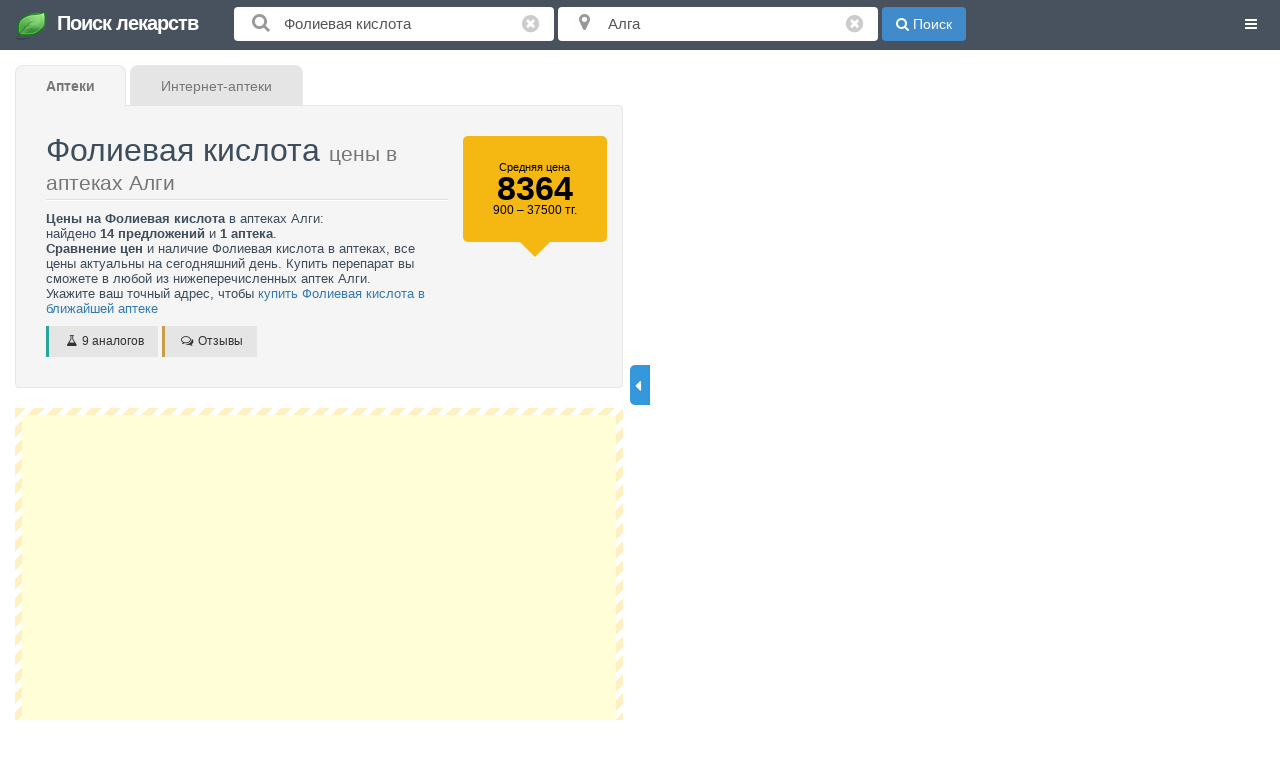

--- FILE ---
content_type: text/html; charset=UTF-8
request_url: https://www.poisklekarstv.kz/folievaya-kislota/alga
body_size: 8198
content:
<!DOCTYPE html><html lang="ru"> <head> <meta charset="utf-8"> <meta name="viewport" content="width=device-width, initial-scale=1"> <title>Фолиевая кислота цена в аптеках Алги - Поиск лекарств</title> <meta name="description" content="Цены на Фолиевая кислота, наличие в аптеках Алги. Фолиевая кислота купить в ближайшей аптеке, сравнить цены. Сайт поиска лекарственных препаратов, поиск ближайшей аптеки, аптеки поблизости, поиск лекарств" /> <meta name="keywords" content="Фолиевая кислота цена Алга, Фолиевая кислота таблетки, Фолиевая кислота витамин, цены в аптеках, сайт цен аптек, аптеки, цены, наличие, купить в аптеке" /> <link rel="canonical" href="https://www.poisklekarstv.kz/folievaya-kislota/alga"/> <link rel="shortcut icon" href="https://www.poisklekarstv.kz/favicon1.ico" type="image/x-icon" />  <link href="https://www.poisklekarstv.kz/css/font-awesome-4.7.0/css/font-awesome.min.css" rel="stylesheet"> <link rel="stylesheet" href="https://maxcdn.bootstrapcdn.com/bootstrap/3.3.4/css/bootstrap.min.css"> <link rel="stylesheet" type="text/css" href="https://www.poisklekarstv.kz/js/bootstrap-toastr/toastr.min.css"/> <link rel="stylesheet" type="text/css" href="/js/fancybox/jquery.fancybox.css"/> <link href="https://www.poisklekarstv.kz/css/common.css?v=1.70" rel="stylesheet"> <link href="https://www.poisklekarstv.kz/css/responsive.css?v=1.70" rel="stylesheet"> <link href="https://www.poisklekarstv.kz/css/checkbox.css" rel="stylesheet"> <meta property="og:title" content="Фолиевая кислота цена в аптеках Алги" /> <meta property="og:url" content="https://www.poisklekarstv.kz/folievaya-kislota/alga" /> <meta property="og:site_name" content="Поиск лекарств в аптеках Украины" /> <meta property="fb:admins" content="156863314669308" /> <script src="https://maps.googleapis.com/maps/api/js?v=3.exp&libraries=places&key=AIzaSyAOA8Wm3fUAIfGBufwKoDCinU9VBN_N0Mc&language=ru"></script> <link rel="alternate" href="https://www.poisklekarstv.com/folievaya-kislota/alga" hreflang="ru-RU" />   <script async src="//pagead2.googlesyndication.com/pagead/js/adsbygoogle.js"></script><script> (adsbygoogle = window.adsbygoogle || []).push({ google_ad_client: "ca-pub-7916766988215848", enable_page_level_ads: true });</script> </head> <body> <script async src="https://www.googletagmanager.com/gtag/js?id=UA-55713610-13"></script><script> window.dataLayer = window.dataLayer || []; function gtag(){dataLayer.push(arguments);} gtag('js', new Date()); gtag('config', 'UA-55713610-13');</script> <script type="text/javascript" > (function (d, w, c) { (w[c] = w[c] || []).push(function() { try { w.yaCounter49416151 = new Ya.Metrika2({ id:49416151, clickmap:true, trackLinks:true, accurateTrackBounce:true }); } catch(e) { } }); var n = d.getElementsByTagName("script")[0], s = d.createElement("script"), f = function () { n.parentNode.insertBefore(s, n); }; s.type = "text/javascript"; s.async = true; s.src = "https://mc.yandex.ru/metrika/tag.js"; if (w.opera == "[object Opera]") { d.addEventListener("DOMContentLoaded", f, false); } else { f(); } })(document, window, "yandex_metrika_callbacks2");</script><noscript><div><img src="https://mc.yandex.ru/watch/49416151" style="position:absolute; left:-9999px;" alt="" /></div></noscript><div id="searchbar"> <div id="menu"><div class="dropdown"> <button class="btn btn-default dropdown-toggle" type="button" data-toggle="dropdown"> <i class="fa fa-bars"></i> </button>  <ul class="dropdown-menu"> <li><a href="javascript:;" onclick="Cart.open()" class="cart_status"><i class="fa fa-cart-arrow-down"></i> Корзина <span class="empty_cart">пуста</span> </a></li> <li><a href="https://www.poisklekarstv.kz/orders"><i class="fa fa-medkit"></i> Мои заказы</a></li> <li><a href="https://www.poisklekarstv.kz/add_pharmacy" data-target="#add_pharmacy" data-toggle="modal"><i class="fa fa-plus"></i> Добавить аптеку</a></li> <li class="divider"></li> <li class="dropdown-header">Полезная информация</li> <li><a href="https://www.poisklekarstv.kz/sale"><i class="fa fa-star"></i> Скидки и акции</a></li> <li><a href="https://www.poisklekarstv.kz/article"><i class="fa fa-file-text-o"></i> Статьи</a></li> <li><a href="https://www.poisklekarstv.kz/news"><i class="fa fa-newspaper-o"></i> Новости</a></li> <li class="divider"></li> <li><a href="https://www.poisklekarstv.kz/feedback" data-target="#feedback" data-toggle="modal"><i class="fa fa-comments-o"></i> Обратная связь</a></li> <li class="divider"></li> <li class="dropdown-header">Авторизация</li> <li><a href="javascript://" class="facebook"><i class="fa fa-facebook"></i> Вход через Facebook</a></li>  </ul></div></div> <form id="search_form" action="/search" onsubmit="return Common.search(this,0)"> <input type="hidden" id="q_lat" name="lat" value="49.90004200" /> <input type="hidden" id="q_lng" name="lng" value="57.32545800" /> <div class="row-fluid"> <div class="col col1"> <a href="https://www.poisklekarstv.kz" class="logo"><img src="https://www.poisklekarstv.kz/images/leaf.png" alt="Поиск лекарств" /> Поиск лекарств</a> </div> <div class="col col2"> <span class="input-text"> <i class="fa fa-search"></i> <input class="form-control" id="q" name="q" value="Фолиевая кислота" type="text" placeholder="Название лекарства" /> </span> <i class="fa fa-times-circle clear i1"></i> </div> <div class="col col3"> <span class="input-text"> <i class="fa fa-map-marker"></i> <input class="form-control" name="location" id="geolocation" type="text" placeholder="Город или адрес" value="Алга" /> </span> <i class="fa fa-times-circle clear i2"></i> </div> <div class="col col4"> <button type="submit" class="btn btn-primary"><i class="fa fa-search"></i> Поиск</button>  </div> </div> </form></div><script type="application/ld+json">{ "@context": "http://schema.org/", "@type": "Product", "name": "Фолиевая кислота", "description": "", "offers": { "@type": "AggregateOffer", "offerCount": "14", "highPrice": "37500", "lowPrice": "900", "priceCurrency": "KZT" }
}</script><div class="row result"> <div class="col-md-6 items"> <div id="search_container"> <span itemscope itemtype="http://schema.org/Product"><div id="search_header" class="well relative"> <div class="tabs"> <nobr> <a href="https://www.poisklekarstv.kz/folievaya-kislota/alga" class="tab active"><strong>Аптеки</strong> </a> <a href="https://www.poisklekarstv.kz/folievaya-kislota/alga/internet-apteki" class="tab">Интернет-аптеки</a> </nobr> </div> <meta itemprop="name" content="Фолиевая кислота"> <div class="row"> <div class="col-xs-12 col-sm-9 col-md-9"> <h1>Фолиевая кислота <small> цены в аптеках Алги </small> </h1> <div class="line"></div> <strong>Цены на Фолиевая кислота</strong> в аптеках Алги: <br/>найдено <b>14 предложений</b> и <b>1 аптека</b>.<br/> <strong>Сравнение цен</strong> и наличие Фолиевая кислота в аптеках, все цены актуальны на сегодняшний день. Купить перепарат вы сможете в любой из нижеперечисленных аптек Алги.<br/> Укажите ваш точный адрес, чтобы <a href="javascript://" onclick="Common.my_location()">купить Фолиевая кислота в ближайшей аптеке</a> <div class="menu"> <a href="https://www.poisklekarstv.kz/folievaya-kislota/analogi" class="btn default green-stripe mlink"><i class="fa fa-flask"></i> 9 аналогов</a> <a href="https://www.poisklekarstv.kz/folievaya-kislota/reviews" data-id="6155" onclick="return Common.reviews(this)" class="btn default orange-stripe mlink"><i class="fa fa-comments-o"></i> Отзывы</a> </div> </div> <div class="col-xs-12 col-sm-3 col-md-3 offer"> <span itemprop="offers" itemscope itemtype="http://schema.org/AggregateOffer"> <meta itemprop="offerCount" content="14"> <meta itemprop="highPrice" content="37500"> <meta itemprop="lowPrice" content="900"> <meta itemprop="priceCurrency" content="KZT"> </span> <div class="offer_wrapper"> Средняя цена <div class="price-average-ru">8364</div> <div class="price-range">900 &ndash; 37500 тг.</div> </div> <div class="offer-arrow-down"></div> </div> </div> </div><div class="banner-bg"> <div class="well banner" > <script async src="//pagead2.googlesyndication.com/pagead/js/adsbygoogle.js"></script><ins class="adsbygoogle" style="display:block" data-ad-client="ca-pub-7916766988215848" data-ad-slot="1294195177" data-ad-format="auto"></ins><script>(adsbygoogle = window.adsbygoogle || []).push({});</script> </div></div><ul class="list-unstyled" id="apteki"> <li class="apteka" id="id_602" onclick="Common.open_infowindow(602);"> <div id="pharmacy_602"> <a href="https://www.poisklekarstv.kz/pharmacies/internet-apteka-dostavim/astana/602" class="apteka_reviews" title="Перейти к отзывам" target="_blank"> <img src="https://www.poisklekarstv.kz/images/partners/internet-apteka-dostavim.jpeg" width="67" class="pharm_logo" alt="Интернет-аптека Доставим"> <span class="star star-s"><span style="width:0px"></span></span> </a> <h2> <i class="fa fa-circle status green" data-toggle="tooltip" title="Аптека сейчас открыта"></i> <a href="https://dostavim.xyz?utm_source=poisklekarstv.com&utm_medium=aggregator" onclick="Common.collect(this,602)" data="" target="_blank" rel="nofollow"> Интернет-аптека Доставим </a> </h2> <div class="pharmacy-info"> <div class="addr-line"> <span class="ads">топ</span> <b><i class="fa fa-map-marker"></i> Доставка по всему Казахстану</b> <span class="nearest"> <a href="https://t.me/dostavim_kz" target="_blank" class="badge badge-primary call telegram"> <span> <svg width="32px" height="32px" viewBox="0 0 16 16" version="1.1" xmlns="http://www.w3.org/2000/svg" xmlns:xlink="http://www.w3.org/1999/xlink"> <g id="Artboard" stroke="none" stroke-width="1" fill="none" fill-rule="evenodd"> <circle id="Oval" fill="url(#linearGradient-1)" cx="8" cy="8" r="8"></circle> <path d="M3.17026167,7.83635602 C5.78750201,6.74265999 7.53273882,6.02162863 8.40597211,5.67326193 C10.8992306,4.67860423 11.2454541,4.53439191 11.5831299,4.52864956 C11.6573986,4.52743168 11.8385417,4.55776042 11.9798438,4.67645833 C12.1211458,4.79515625 12.1635786,4.87206678 12.1755371,4.93908691 C12.1874957,5.00610705 12.1862759,5.21456762 12.1744385,5.3338623 C12.0393279,6.69547283 11.5259342,9.83829771 11.2285121,11.3633248 C11.1026617,12.008621 10.8548582,12.2249854 10.6149558,12.2461596 C10.0935924,12.2921758 9.69769267,11.9156852 9.19272668,11.5981993 C8.40255458,11.1013965 8.13911734,10.9180161 7.3721185,10.4332283 C6.48571864,9.87297217 6.85080034,9.6784879 7.35595703,9.17524981 C7.48815894,9.04355001 9.67825076,7.04590073 9.71077046,6.86250183 C9.7391276,6.70257812 9.7494847,6.68189389 9.67664063,6.60973958 C9.60379655,6.53758527 9.51674192,6.54658941 9.46083149,6.55876051 C9.38158015,6.57601267 8.17521836,7.33962686 5.84174612,8.84960308 C5.48344358,9.08558775 5.15890428,9.20056741 4.86812819,9.19454205 C4.54757089,9.18789957 3.93094724,9.02070014 3.47255094,8.87778221 C2.91030922,8.70248755 2.46345069,8.609808 2.50236203,8.31210343 C2.52262946,8.15704047 2.74526267,7.998458 3.17026167,7.83635602 Z" id="Path-3" fill="#FFFFFF"></path> </g> </svg> Telegram </span> </a> </span> </div> <div class="addr-line phone-line"> <div> <b><i class="fa fa-telegram"></i> Telegram:</b> <a href="https://t.me/dostavim_kz" data="+380938414550" target="_blank" onclick="Common.collect(this,602)">@dostavim_kz</a> </div> </div> <div class="opening_times addr-line"><b><i class="fa fa-clock-o"></i> Время работы:</b> Пн-Вс: 09:00-18:00</div> <div class="addr-line" style="color:green"><b><i class="fa fa-truck"></i> Доставка:</b> Международные компании</div> <div class="addr-line" style="color:crimson"><i class="fa fa-warning"></i> <b>Доставка на протяжении 2 недель из Украины</b></div> </div> </div> <ul class="apteka-price"> <li itemprop="offers" itemscope itemtype="http://schema.org/Offer" itemref="pharmacy_602"> <span itemprop="seller" itemscope itemtype="http://schema.org/Pharmacy"> <meta itemprop="name" content="Интернет-аптека Доставим"/> <meta itemprop="image" content="https://www.poisklekarstv.kz/images/partners/internet-apteka-dostavim.jpeg"/> <meta itemprop="openingHours" content="Mo-Su 09:00-18:00"/> <meta itemprop="priceRange" content="$$"/> <span itemprop="geo" itemscope itemtype="http://schema.org/GeoCoordinates"> <meta itemprop="latitude" content="51.12844811"/> <meta itemprop="longitude" content="71.43045708"/> </span> <span itemprop="address" itemscope itemtype="http://schema.org/PostalAddress"> <meta itemprop="addressLocality" content="Нур-Султан (Астана)"/> <meta itemprop="streetAddress" content="Доставка по всему Казахстану из Украины"/> </span> <meta itemprop="telephone" content="+380938414550"/> </span> <meta itemprop="priceCurrency" content="UAH"/> <link itemprop="availability" href="http://schema.org/InStock"> <strong> <a href="https://aptekad.com/catalog/osnovnoe/folievaja-kislota-tabl--1-bf49?utm_source=www.poisklekarstv.kz&utm_medium=aggregator" target="_blank" rel="nofollow" onclick="Common.conversion(111989,602)"> <span itemprop="name">ФОЛИЕВАЯ КИСЛОТА табл. 1 мг контейнер №50 <span class="producer" title="Производитель" data-toggle="tooltip"> (Технолог (Украина, Умань))</span></span> </a> </strong> <span class="price" itemprop="price" content="900"><span class="cost"><span>900</span>.<sup>00</sup></span> тг.</span></li> <li itemprop="offers" itemscope itemtype="http://schema.org/Offer" itemref="pharmacy_602"> <span itemprop="seller" itemscope itemtype="http://schema.org/Pharmacy"> <meta itemprop="name" content="Интернет-аптека Доставим"/> <meta itemprop="image" content="https://www.poisklekarstv.kz/images/partners/internet-apteka-dostavim.jpeg"/> <meta itemprop="openingHours" content="Mo-Su 09:00-18:00"/> <meta itemprop="priceRange" content="$$"/> <span itemprop="geo" itemscope itemtype="http://schema.org/GeoCoordinates"> <meta itemprop="latitude" content="51.12844811"/> <meta itemprop="longitude" content="71.43045708"/> </span> <span itemprop="address" itemscope itemtype="http://schema.org/PostalAddress"> <meta itemprop="addressLocality" content="Нур-Султан (Астана)"/> <meta itemprop="streetAddress" content="Доставка по всему Казахстану из Украины"/> </span> <meta itemprop="telephone" content="+380938414550"/> </span> <meta itemprop="priceCurrency" content="UAH"/> <link itemprop="availability" href="http://schema.org/InStock"> <strong> <a href="https://aptekad.com/catalog/osnovnoe/folievaja-kislota-tabl--1-a1dc?utm_source=www.poisklekarstv.kz&utm_medium=aggregator" target="_blank" rel="nofollow" onclick="Common.conversion(111987,602)"> <span itemprop="name">ФОЛИЕВАЯ КИСЛОТА табл. 1 мг блистер №30 <span class="producer" title="Производитель" data-toggle="tooltip"> (Киевский витаминный завод (Украина, Киев))</span></span> </a> </strong> <span class="price" itemprop="price" content="1100"><span class="cost"><span>1,100</span>.<sup>00</sup></span> тг.</span></li> <li itemprop="offers" itemscope itemtype="http://schema.org/Offer" itemref="pharmacy_602"> <span itemprop="seller" itemscope itemtype="http://schema.org/Pharmacy"> <meta itemprop="name" content="Интернет-аптека Доставим"/> <meta itemprop="image" content="https://www.poisklekarstv.kz/images/partners/internet-apteka-dostavim.jpeg"/> <meta itemprop="openingHours" content="Mo-Su 09:00-18:00"/> <meta itemprop="priceRange" content="$$"/> <span itemprop="geo" itemscope itemtype="http://schema.org/GeoCoordinates"> <meta itemprop="latitude" content="51.12844811"/> <meta itemprop="longitude" content="71.43045708"/> </span> <span itemprop="address" itemscope itemtype="http://schema.org/PostalAddress"> <meta itemprop="addressLocality" content="Нур-Султан (Астана)"/> <meta itemprop="streetAddress" content="Доставка по всему Казахстану из Украины"/> </span> <meta itemprop="telephone" content="+380938414550"/> </span> <meta itemprop="priceCurrency" content="UAH"/> <link itemprop="availability" href="http://schema.org/InStock"> <strong> <a href="https://aptekad.com/catalog/osnovnoe/folievaja-kislota-tabl--1?utm_source=www.poisklekarstv.kz&utm_medium=aggregator" target="_blank" rel="nofollow" onclick="Common.conversion(111988,602)"> <span itemprop="name">ФОЛИЕВАЯ КИСЛОТА табл. 1 мг блистер №50 <span class="producer" title="Производитель" data-toggle="tooltip"> (Витамины (Украина, Умань))</span></span> </a> </strong> <span class="price" itemprop="price" content="1300"><span class="cost"><span>1,300</span>.<sup>00</sup></span> тг.</span></li> <li itemprop="offers" itemscope itemtype="http://schema.org/Offer" itemref="pharmacy_602"> <span itemprop="seller" itemscope itemtype="http://schema.org/Pharmacy"> <meta itemprop="name" content="Интернет-аптека Доставим"/> <meta itemprop="image" content="https://www.poisklekarstv.kz/images/partners/internet-apteka-dostavim.jpeg"/> <meta itemprop="openingHours" content="Mo-Su 09:00-18:00"/> <meta itemprop="priceRange" content="$$"/> <span itemprop="geo" itemscope itemtype="http://schema.org/GeoCoordinates"> <meta itemprop="latitude" content="51.12844811"/> <meta itemprop="longitude" content="71.43045708"/> </span> <span itemprop="address" itemscope itemtype="http://schema.org/PostalAddress"> <meta itemprop="addressLocality" content="Нур-Султан (Астана)"/> <meta itemprop="streetAddress" content="Доставка по всему Казахстану из Украины"/> </span> <meta itemprop="telephone" content="+380938414550"/> </span> <meta itemprop="priceCurrency" content="UAH"/> <link itemprop="availability" href="http://schema.org/InStock"> <strong> <a href="https://aptekad.com/catalog/osnovnoe/folievaja-kislota-tabl--0-25?utm_source=www.poisklekarstv.kz&utm_medium=aggregator" target="_blank" rel="nofollow" onclick="Common.conversion(111985,602)"> <span itemprop="name">ФОЛИЕВАЯ КИСЛОТА табл. 0,25 г №30 <span class="producer" title="Производитель" data-toggle="tooltip"> (Фармаком (Украина, Харьков))</span></span> </a> </strong> <span class="price" itemprop="price" content="1400"><span class="cost"><span>1,400</span>.<sup>00</sup></span> тг.</span></li> <li itemprop="offers" itemscope itemtype="http://schema.org/Offer" itemref="pharmacy_602"> <span itemprop="seller" itemscope itemtype="http://schema.org/Pharmacy"> <meta itemprop="name" content="Интернет-аптека Доставим"/> <meta itemprop="image" content="https://www.poisklekarstv.kz/images/partners/internet-apteka-dostavim.jpeg"/> <meta itemprop="openingHours" content="Mo-Su 09:00-18:00"/> <meta itemprop="priceRange" content="$$"/> <span itemprop="geo" itemscope itemtype="http://schema.org/GeoCoordinates"> <meta itemprop="latitude" content="51.12844811"/> <meta itemprop="longitude" content="71.43045708"/> </span> <span itemprop="address" itemscope itemtype="http://schema.org/PostalAddress"> <meta itemprop="addressLocality" content="Нур-Султан (Астана)"/> <meta itemprop="streetAddress" content="Доставка по всему Казахстану из Украины"/> </span> <meta itemprop="telephone" content="+380938414550"/> </span> <meta itemprop="priceCurrency" content="UAH"/> <link itemprop="availability" href="http://schema.org/InStock"> <strong> <a href="https://aptekad.com/catalog/osnovnoe/fol-va-kislota-5mg-tabl?utm_source=www.poisklekarstv.kz&utm_medium=aggregator" target="_blank" rel="nofollow" onclick="Common.conversion(125120,602)"> <span itemprop="name">ФОЛИЕВАЯ КИСЛОТА 5мг табл. №50 <span class="producer" title="Производитель" data-toggle="tooltip"> (Агрика-Пром (Украина, Харьков))</span></span> </a> </strong> <span class="price" itemprop="price" content="1500"><span class="cost"><span>1,500</span>.<sup>00</sup></span> тг.</span></li> <li itemprop="offers" itemscope itemtype="http://schema.org/Offer" itemref="pharmacy_602"> <span itemprop="seller" itemscope itemtype="http://schema.org/Pharmacy"> <meta itemprop="name" content="Интернет-аптека Доставим"/> <meta itemprop="image" content="https://www.poisklekarstv.kz/images/partners/internet-apteka-dostavim.jpeg"/> <meta itemprop="openingHours" content="Mo-Su 09:00-18:00"/> <meta itemprop="priceRange" content="$$"/> <span itemprop="geo" itemscope itemtype="http://schema.org/GeoCoordinates"> <meta itemprop="latitude" content="51.12844811"/> <meta itemprop="longitude" content="71.43045708"/> </span> <span itemprop="address" itemscope itemtype="http://schema.org/PostalAddress"> <meta itemprop="addressLocality" content="Нур-Султан (Астана)"/> <meta itemprop="streetAddress" content="Доставка по всему Казахстану из Украины"/> </span> <meta itemprop="telephone" content="+380938414550"/> </span> <meta itemprop="priceCurrency" content="UAH"/> <link itemprop="availability" href="http://schema.org/InStock"> <strong> <a href="https://aptekad.com/catalog/osnovnoe/folievaja-kislota-forte-tabl-92b2?utm_source=www.poisklekarstv.kz&utm_medium=aggregator" target="_blank" rel="nofollow" onclick="Common.conversion(111993,602)"> <span itemprop="name">ФОЛИЕВАЯ КИСЛОТА ФОРТЕ табл. 0,25 г №60 <span class="producer" title="Производитель" data-toggle="tooltip"> (Фармаком (Украина, Харьков))</span></span> </a> </strong> <span class="price" itemprop="price" content="2000"><span class="cost"><span>2,000</span>.<sup>00</sup></span> тг.</span></li> <li itemprop="offers" itemscope itemtype="http://schema.org/Offer" itemref="pharmacy_602"> <span itemprop="seller" itemscope itemtype="http://schema.org/Pharmacy"> <meta itemprop="name" content="Интернет-аптека Доставим"/> <meta itemprop="image" content="https://www.poisklekarstv.kz/images/partners/internet-apteka-dostavim.jpeg"/> <meta itemprop="openingHours" content="Mo-Su 09:00-18:00"/> <meta itemprop="priceRange" content="$$"/> <span itemprop="geo" itemscope itemtype="http://schema.org/GeoCoordinates"> <meta itemprop="latitude" content="51.12844811"/> <meta itemprop="longitude" content="71.43045708"/> </span> <span itemprop="address" itemscope itemtype="http://schema.org/PostalAddress"> <meta itemprop="addressLocality" content="Нур-Султан (Астана)"/> <meta itemprop="streetAddress" content="Доставка по всему Казахстану из Украины"/> </span> <meta itemprop="telephone" content="+380938414550"/> </span> <meta itemprop="priceCurrency" content="UAH"/> <link itemprop="availability" href="http://schema.org/InStock"> <strong> <a href="https://aptekad.com/catalog/osnovnoe/folievaja-kislota-tabl--0-25-61cd?utm_source=www.poisklekarstv.kz&utm_medium=aggregator" target="_blank" rel="nofollow" onclick="Common.conversion(111986,602)"> <span itemprop="name">ФОЛИЕВАЯ КИСЛОТА табл. 0,25 г №60 <span class="producer" title="Производитель" data-toggle="tooltip"> (Фармаком ПТФ (Украина, Харьков))</span></span> </a> </strong> <span class="price" itemprop="price" content="2200"><span class="cost"><span>2,200</span>.<sup>00</sup></span> тг.</span></li> <li itemprop="offers" itemscope itemtype="http://schema.org/Offer" itemref="pharmacy_602"> <span itemprop="seller" itemscope itemtype="http://schema.org/Pharmacy"> <meta itemprop="name" content="Интернет-аптека Доставим"/> <meta itemprop="image" content="https://www.poisklekarstv.kz/images/partners/internet-apteka-dostavim.jpeg"/> <meta itemprop="openingHours" content="Mo-Su 09:00-18:00"/> <meta itemprop="priceRange" content="$$"/> <span itemprop="geo" itemscope itemtype="http://schema.org/GeoCoordinates"> <meta itemprop="latitude" content="51.12844811"/> <meta itemprop="longitude" content="71.43045708"/> </span> <span itemprop="address" itemscope itemtype="http://schema.org/PostalAddress"> <meta itemprop="addressLocality" content="Нур-Султан (Астана)"/> <meta itemprop="streetAddress" content="Доставка по всему Казахстану из Украины"/> </span> <meta itemprop="telephone" content="+380938414550"/> </span> <meta itemprop="priceCurrency" content="UAH"/> <link itemprop="availability" href="http://schema.org/InStock"> <strong> <a href="https://aptekad.com/catalog/osnovnoe/folievaja-kislota-tabl--5-ceab?utm_source=www.poisklekarstv.kz&utm_medium=aggregator" target="_blank" rel="nofollow" onclick="Common.conversion(111991,602)"> <span itemprop="name">ФОЛИЕВАЯ КИСЛОТА табл. 5 мг контейнер №50 <span class="producer" title="Производитель" data-toggle="tooltip"> (Технолог (Украина, Умань))</span></span> </a> </strong> <span class="price" itemprop="price" content="3000"><span class="cost"><span>3,000</span>.<sup>00</sup></span> тг.</span></li> <li itemprop="offers" itemscope itemtype="http://schema.org/Offer" itemref="pharmacy_602"> <span itemprop="seller" itemscope itemtype="http://schema.org/Pharmacy"> <meta itemprop="name" content="Интернет-аптека Доставим"/> <meta itemprop="image" content="https://www.poisklekarstv.kz/images/partners/internet-apteka-dostavim.jpeg"/> <meta itemprop="openingHours" content="Mo-Su 09:00-18:00"/> <meta itemprop="priceRange" content="$$"/> <span itemprop="geo" itemscope itemtype="http://schema.org/GeoCoordinates"> <meta itemprop="latitude" content="51.12844811"/> <meta itemprop="longitude" content="71.43045708"/> </span> <span itemprop="address" itemscope itemtype="http://schema.org/PostalAddress"> <meta itemprop="addressLocality" content="Нур-Султан (Астана)"/> <meta itemprop="streetAddress" content="Доставка по всему Казахстану из Украины"/> </span> <meta itemprop="telephone" content="+380938414550"/> </span> <meta itemprop="priceCurrency" content="UAH"/> <link itemprop="availability" href="http://schema.org/InStock"> <strong> <a href="https://aptekad.com/catalog/apteka/folievaja-kislota-s-vitaminami?utm_source=www.poisklekarstv.kz&utm_medium=aggregator" target="_blank" rel="nofollow" onclick="Common.conversion(129450,602)"> <span itemprop="name">ФОЛИЕВАЯ КИСЛОТА С ВИТАМИНАМИ В12 И В6 N40 таб <span class="producer" title="Производитель" data-toggle="tooltip"> (Эвалар ЗАО)</span></span> </a> </strong> <span class="price" itemprop="price" content="3900"><span class="cost"><span>3,900</span>.<sup>00</sup></span> тг.</span></li> <li itemprop="offers" itemscope itemtype="http://schema.org/Offer" itemref="pharmacy_602"> <span itemprop="seller" itemscope itemtype="http://schema.org/Pharmacy"> <meta itemprop="name" content="Интернет-аптека Доставим"/> <meta itemprop="image" content="https://www.poisklekarstv.kz/images/partners/internet-apteka-dostavim.jpeg"/> <meta itemprop="openingHours" content="Mo-Su 09:00-18:00"/> <meta itemprop="priceRange" content="$$"/> <span itemprop="geo" itemscope itemtype="http://schema.org/GeoCoordinates"> <meta itemprop="latitude" content="51.12844811"/> <meta itemprop="longitude" content="71.43045708"/> </span> <span itemprop="address" itemscope itemtype="http://schema.org/PostalAddress"> <meta itemprop="addressLocality" content="Нур-Султан (Астана)"/> <meta itemprop="streetAddress" content="Доставка по всему Казахстану из Украины"/> </span> <meta itemprop="telephone" content="+380938414550"/> </span> <meta itemprop="priceCurrency" content="UAH"/> <link itemprop="availability" href="http://schema.org/InStock"> <strong> <a href="https://aptekad.com/catalog/osnovnoe/folievaja-kislota-tabl--5?utm_source=www.poisklekarstv.kz&utm_medium=aggregator" target="_blank" rel="nofollow" onclick="Common.conversion(111990,602)"> <span itemprop="name">ФОЛИЕВАЯ КИСЛОТА табл. 5 мг блистер №50 <span class="producer" title="Производитель" data-toggle="tooltip"> (Витамины (Украина, Умань))</span></span> </a> </strong> <span class="price" itemprop="price" content="4000"><span class="cost"><span>4,000</span>.<sup>00</sup></span> тг.</span></li> <li itemprop="offers" itemscope itemtype="http://schema.org/Offer" itemref="pharmacy_602"> <span itemprop="seller" itemscope itemtype="http://schema.org/Pharmacy"> <meta itemprop="name" content="Интернет-аптека Доставим"/> <meta itemprop="image" content="https://www.poisklekarstv.kz/images/partners/internet-apteka-dostavim.jpeg"/> <meta itemprop="openingHours" content="Mo-Su 09:00-18:00"/> <meta itemprop="priceRange" content="$$"/> <span itemprop="geo" itemscope itemtype="http://schema.org/GeoCoordinates"> <meta itemprop="latitude" content="51.12844811"/> <meta itemprop="longitude" content="71.43045708"/> </span> <span itemprop="address" itemscope itemtype="http://schema.org/PostalAddress"> <meta itemprop="addressLocality" content="Нур-Султан (Астана)"/> <meta itemprop="streetAddress" content="Доставка по всему Казахстану из Украины"/> </span> <meta itemprop="telephone" content="+380938414550"/> </span> <meta itemprop="priceCurrency" content="UAH"/> <link itemprop="availability" href="http://schema.org/InStock"> <strong> <a href="https://aptekad.com/catalog/osnovnoe/folievaja-kislota-800mkg-now-c029?utm_source=www.poisklekarstv.kz&utm_medium=aggregator" target="_blank" rel="nofollow" onclick="Common.conversion(111984,602)"> <span itemprop="name">ФОЛИЕВАЯ КИСЛОТА 800мкг NOW табл. №30 <span class="producer" title="Производитель" data-toggle="tooltip"> (Now Foods (США))</span></span> </a> </strong> <span class="price" itemprop="price" content="8000"><span class="cost"><span>8,000</span>.<sup>00</sup></span> тг.</span></li> <li itemprop="offers" itemscope itemtype="http://schema.org/Offer" itemref="pharmacy_602"> <span itemprop="seller" itemscope itemtype="http://schema.org/Pharmacy"> <meta itemprop="name" content="Интернет-аптека Доставим"/> <meta itemprop="image" content="https://www.poisklekarstv.kz/images/partners/internet-apteka-dostavim.jpeg"/> <meta itemprop="openingHours" content="Mo-Su 09:00-18:00"/> <meta itemprop="priceRange" content="$$"/> <span itemprop="geo" itemscope itemtype="http://schema.org/GeoCoordinates"> <meta itemprop="latitude" content="51.12844811"/> <meta itemprop="longitude" content="71.43045708"/> </span> <span itemprop="address" itemscope itemtype="http://schema.org/PostalAddress"> <meta itemprop="addressLocality" content="Нур-Султан (Астана)"/> <meta itemprop="streetAddress" content="Доставка по всему Казахстану из Украины"/> </span> <meta itemprop="telephone" content="+380938414550"/> </span> <meta itemprop="priceCurrency" content="UAH"/> <link itemprop="availability" href="http://schema.org/InStock"> <strong> <a href="https://aptekad.com/catalog/osnovnoe/folievaja-kislota-800mkg-now?utm_source=www.poisklekarstv.kz&utm_medium=aggregator" target="_blank" rel="nofollow" onclick="Common.conversion(111983,602)"> <span itemprop="name">ФОЛИЕВАЯ КИСЛОТА 800мкг NOW табл. №250 <span class="producer" title="Производитель" data-toggle="tooltip"> (Now Foods (США))</span></span> </a> </strong> <span class="price" itemprop="price" content="16400"><span class="cost"><span>16,400</span>.<sup>00</sup></span> тг.</span></li> <li itemprop="offers" itemscope itemtype="http://schema.org/Offer" itemref="pharmacy_602"> <span itemprop="seller" itemscope itemtype="http://schema.org/Pharmacy"> <meta itemprop="name" content="Интернет-аптека Доставим"/> <meta itemprop="image" content="https://www.poisklekarstv.kz/images/partners/internet-apteka-dostavim.jpeg"/> <meta itemprop="openingHours" content="Mo-Su 09:00-18:00"/> <meta itemprop="priceRange" content="$$"/> <span itemprop="geo" itemscope itemtype="http://schema.org/GeoCoordinates"> <meta itemprop="latitude" content="51.12844811"/> <meta itemprop="longitude" content="71.43045708"/> </span> <span itemprop="address" itemscope itemtype="http://schema.org/PostalAddress"> <meta itemprop="addressLocality" content="Нур-Султан (Астана)"/> <meta itemprop="streetAddress" content="Доставка по всему Казахстану из Украины"/> </span> <meta itemprop="telephone" content="+380938414550"/> </span> <meta itemprop="priceCurrency" content="UAH"/> <link itemprop="availability" href="http://schema.org/InStock"> <strong> <a href="https://aptekad.com/catalog/osnovnoe/folievaja-kislota-400mkg-tabl?utm_source=www.poisklekarstv.kz&utm_medium=aggregator" target="_blank" rel="nofollow" onclick="Common.conversion(116141,602)"> <span itemprop="name">ФОЛИЕВАЯ КИСЛОТА 400мкг табл. №250 <span class="producer" title="Производитель" data-toggle="tooltip"> (21 st Century HealthCare Inc. (США))</span></span> </a> </strong> <span class="price" itemprop="price" content="33900"><span class="cost"><span>33,900</span>.<sup>00</sup></span> тг.</span></li> <li itemprop="offers" itemscope itemtype="http://schema.org/Offer" itemref="pharmacy_602"> <span itemprop="seller" itemscope itemtype="http://schema.org/Pharmacy"> <meta itemprop="name" content="Интернет-аптека Доставим"/> <meta itemprop="image" content="https://www.poisklekarstv.kz/images/partners/internet-apteka-dostavim.jpeg"/> <meta itemprop="openingHours" content="Mo-Su 09:00-18:00"/> <meta itemprop="priceRange" content="$$"/> <span itemprop="geo" itemscope itemtype="http://schema.org/GeoCoordinates"> <meta itemprop="latitude" content="51.12844811"/> <meta itemprop="longitude" content="71.43045708"/> </span> <span itemprop="address" itemscope itemtype="http://schema.org/PostalAddress"> <meta itemprop="addressLocality" content="Нур-Султан (Астана)"/> <meta itemprop="streetAddress" content="Доставка по всему Казахстану из Украины"/> </span> <meta itemprop="telephone" content="+380938414550"/> </span> <meta itemprop="priceCurrency" content="UAH"/> <link itemprop="availability" href="http://schema.org/InStock"> <strong> <a href="https://aptekad.com/catalog/osnovnoe/folievaja-kislota-5-mthf-quatrefolic?utm_source=www.poisklekarstv.kz&utm_medium=aggregator" target="_blank" rel="nofollow" onclick="Common.conversion(111982,602)"> <span itemprop="name">ФОЛИЕВАЯ КИСЛОТА 5-MTHF Quatrefolic капс. 400 мг №60 <span class="producer" title="Производитель" data-toggle="tooltip"> (Gnosis SpA (Италия))</span></span> </a> </strong> <span class="price" itemprop="price" content="37500"><span class="cost"><span>37,500</span>.<sup>00</sup></span> тг.</span></li> </ul> <i class="fa fa-tags"></i> <ul class="list-inline tags"> <li><a href="https://www.poisklekarstv.kz/folievaya-kislota/internet-apteka-dostavim" title="Цена на Фолиевая кислота в Интернет-аптека Доставим">Интернет-аптека Доставим</a> </li> <li> <a href="https://www.poisklekarstv.kz/folievaya-kislota/astana/internet-apteka-dostavim" title="Цена на Фолиевая кислота в Интернет-аптека Доставим Нур-Султан (Астана)">Интернет-аптека Доставим Нур-Султан (Астана)</a> </li> </ul> </li> <li> <div class="navigation"> <div class="well"> Показано <b>1</b> из <strong>1 аптека Алги</strong><br/> <font color="#999999"> По вашему запросу <strong>Фолиевая кислота в аптеках Алги</strong> всего найдено <b>14</b> лекарственных препаратов <br/><br/> <i class="fa fa-clock-o"></i> Запрос занял 0.0504 сек. </font> </div> </div> </li></ul><div class="banner-bg"> <div class="well banner"> <div class="outer-center"> <div class="inner-center"> <script async src="//pagead2.googlesyndication.com/pagead/js/adsbygoogle.js"></script><ins class="adsbygoogle banner-customizer" style="display:block" data-ad-client="ca-pub-7916766988215848" data-ad-slot="6816653833"></ins><script>(adsbygoogle = window.adsbygoogle || []).push({});</script> </div> </div> <div class="clear"></div> </div></div></span><div class="well"> <h4>Цены на Фолиевая кислота в других городах</h4> <ul> <li><a href="https://www.poisklekarstv.kz/folievaya-kislota/astana">Фолиевая кислота Нур-Султан (Астана)</a></li> <li><a href="https://www.poisklekarstv.kz/folievaya-kislota/shymkent">Фолиевая кислота Шымкент</a></li> <li><a href="https://www.poisklekarstv.kz/folievaya-kislota/karaganda">Фолиевая кислота Караганда</a></li> <li><a href="https://www.poisklekarstv.kz/folievaya-kislota/aktobe">Фолиевая кислота Актобе</a></li> <li><a href="https://www.poisklekarstv.kz/folievaya-kislota/taraz">Фолиевая кислота Тараз</a></li> <li><a href="https://www.poisklekarstv.kz/folievaya-kislota/pavlodar">Фолиевая кислота Павлодар</a></li> <li><a href="https://www.poisklekarstv.kz/folievaya-kislota/ust-kamenogorsk">Фолиевая кислота Усть-Каменогорск (Оксемен)</a></li> <li><a href="https://www.poisklekarstv.kz/folievaya-kislota/semey">Фолиевая кислота Семей</a></li> <li><a href="https://www.poisklekarstv.kz/folievaya-kislota/uralsk">Фолиевая кислота Уральск</a></li> <li><a href="https://www.poisklekarstv.kz/folievaya-kislota/kostanay">Фолиевая кислота Костанай</a></li> </ul></div><div class="ya_banner"><script type="text/javascript">yandex_partner_id = 150597;
yandex_site_bg_color = 'FFFFFF';
yandex_ad_format = 'direct';
yandex_font_size = 1;
yandex_direct_type = 'vertical';
yandex_direct_limit = 9;
yandex_direct_title_font_size = 3;
yandex_direct_links_underline = true;
yandex_direct_header_bg_color = 'FEEAC7';
yandex_direct_title_color = '0000CC';
yandex_direct_url_color = '006600';
yandex_direct_text_color = '000000';
yandex_direct_hover_color = '0066FF';
yandex_direct_sitelinks_color = '0000CC';
yandex_direct_favicon = true;
yandex_no_sitelinks = false;
document.write('<scr'+'ipt type="text/javascript" src="//an.yandex.ru/system/context.js"></scr'+'ipt>');</script></div><div class="well"> <h4>Страны</h4> <ul class="list-unstyled"> <li><a href="https://www.poisklekarstv.com">Поиск лекарств в России</a></li> <li><a href="https://www.poisklekarstv.com.ua">Поиск лекарств в Украине</a></li> </ul></div><br/><br/> <script> var apteki=[[{"id":"21","title":"\u0418\u043d\u0442\u0435\u0440\u043d\u0435\u0442-\u0430\u043f\u0442\u0435\u043a\u0430 \u0414\u043e\u0441\u0442\u0430\u0432\u0438\u043c","pharmacy_cpath":"internet-apteka-dostavim","pharmacy_rating":"0","pharmacy_reviews":"0","pharmacy_photo":"internet-apteka-dostavim.jpeg","website":"https:\/\/dostavim.xyz","outdated":"0","priority":"1","delivery":"1","delivery_service":"\u041c\u0435\u0436\u0434\u0443\u043d\u0430\u0440\u043e\u0434\u043d\u044b\u0435 \u043a\u043e\u043c\u043f\u0430\u043d\u0438\u0438","allcities":"1","search_page":"","note":"\u0414\u043e\u0441\u0442\u0430\u0432\u043a\u0430 \u043d\u0430 \u043f\u0440\u043e\u0442\u044f\u0436\u0435\u043d\u0438\u0438 2 \u043d\u0435\u0434\u0435\u043b\u044c \u0438\u0437 \u0423\u043a\u0440\u0430\u0438\u043d\u044b","city":"\u041d\u0443\u0440-\u0421\u0443\u043b\u0442\u0430\u043d (\u0410\u0441\u0442\u0430\u043d\u0430)","city_cpath":"astana","address_id":"602","lat":"51.12844811","lng":"71.43045708","address":"\u0414\u043e\u0441\u0442\u0430\u0432\u043a\u0430 \u043f\u043e \u0432\u0441\u0435\u043c\u0443 \u041a\u0430\u0437\u0430\u0445\u0441\u0442\u0430\u043d\u0443 \u0438\u0437 \u0423\u043a\u0440\u0430\u0438\u043d\u044b","address_rating":"0","address_reviews":"0","telegram":"dostavim_kz","phone":"+380938414550","pill_title":"\u0424\u041e\u041b\u0418\u0415\u0412\u0410\u042f \u041a\u0418\u0421\u041b\u041e\u0422\u0410 \u0442\u0430\u0431\u043b. 1 \u043c\u0433 \u043a\u043e\u043d\u0442\u0435\u0439\u043d\u0435\u0440 \u211650","pill_producer":"\u0422\u0435\u0445\u043d\u043e\u043b\u043e\u0433 (\u0423\u043a\u0440\u0430\u0438\u043d\u0430, \u0423\u043c\u0430\u043d\u044c)","pill_link":"https:\/\/aptekad.com\/catalog\/osnovnoe\/folievaja-kislota-tabl--1-bf49","date_update":"2022-04-26 17:38:11","reservation_price":"0","price_id":"111989","pill_price":"900","sale":"0","distance":"624.544815926769","opening_times":{"status":1,"icon":"<i class=\"fa fa-circle status green\" data-toggle=\"tooltip\" title=\"\u0410\u043f\u0442\u0435\u043a\u0430 \u0441\u0435\u0439\u0447\u0430\u0441 \u043e\u0442\u043a\u0440\u044b\u0442\u0430\"><\/i>","title":"\u041f\u043d-\u0412\u0441: 09:00-18:00","title_en":"Mo-Su 09:00-18:00"},"ads":1},{"id":"21","title":"\u0418\u043d\u0442\u0435\u0440\u043d\u0435\u0442-\u0430\u043f\u0442\u0435\u043a\u0430 \u0414\u043e\u0441\u0442\u0430\u0432\u0438\u043c","pharmacy_cpath":"internet-apteka-dostavim","pharmacy_rating":"0","pharmacy_reviews":"0","pharmacy_photo":"internet-apteka-dostavim.jpeg","website":"https:\/\/dostavim.xyz","outdated":"0","priority":"1","delivery":"1","delivery_service":"\u041c\u0435\u0436\u0434\u0443\u043d\u0430\u0440\u043e\u0434\u043d\u044b\u0435 \u043a\u043e\u043c\u043f\u0430\u043d\u0438\u0438","allcities":"1","search_page":"","note":"\u0414\u043e\u0441\u0442\u0430\u0432\u043a\u0430 \u043d\u0430 \u043f\u0440\u043e\u0442\u044f\u0436\u0435\u043d\u0438\u0438 2 \u043d\u0435\u0434\u0435\u043b\u044c \u0438\u0437 \u0423\u043a\u0440\u0430\u0438\u043d\u044b","city":"\u041d\u0443\u0440-\u0421\u0443\u043b\u0442\u0430\u043d (\u0410\u0441\u0442\u0430\u043d\u0430)","city_cpath":"astana","address_id":"602","lat":"51.12844811","lng":"71.43045708","address":"\u0414\u043e\u0441\u0442\u0430\u0432\u043a\u0430 \u043f\u043e \u0432\u0441\u0435\u043c\u0443 \u041a\u0430\u0437\u0430\u0445\u0441\u0442\u0430\u043d\u0443 \u0438\u0437 \u0423\u043a\u0440\u0430\u0438\u043d\u044b","address_rating":"0","address_reviews":"0","telegram":"dostavim_kz","phone":"+380938414550","pill_title":"\u0424\u041e\u041b\u0418\u0415\u0412\u0410\u042f \u041a\u0418\u0421\u041b\u041e\u0422\u0410 \u0442\u0430\u0431\u043b. 1 \u043c\u0433 \u0431\u043b\u0438\u0441\u0442\u0435\u0440 \u211630","pill_producer":"\u041a\u0438\u0435\u0432\u0441\u043a\u0438\u0439 \u0432\u0438\u0442\u0430\u043c\u0438\u043d\u043d\u044b\u0439 \u0437\u0430\u0432\u043e\u0434 (\u0423\u043a\u0440\u0430\u0438\u043d\u0430, \u041a\u0438\u0435\u0432)","pill_link":"https:\/\/aptekad.com\/catalog\/osnovnoe\/folievaja-kislota-tabl--1-a1dc","date_update":"2022-04-26 17:38:11","reservation_price":"0","price_id":"111987","pill_price":"1100","sale":"0","distance":"624.544815926769"},{"id":"21","title":"\u0418\u043d\u0442\u0435\u0440\u043d\u0435\u0442-\u0430\u043f\u0442\u0435\u043a\u0430 \u0414\u043e\u0441\u0442\u0430\u0432\u0438\u043c","pharmacy_cpath":"internet-apteka-dostavim","pharmacy_rating":"0","pharmacy_reviews":"0","pharmacy_photo":"internet-apteka-dostavim.jpeg","website":"https:\/\/dostavim.xyz","outdated":"0","priority":"1","delivery":"1","delivery_service":"\u041c\u0435\u0436\u0434\u0443\u043d\u0430\u0440\u043e\u0434\u043d\u044b\u0435 \u043a\u043e\u043c\u043f\u0430\u043d\u0438\u0438","allcities":"1","search_page":"","note":"\u0414\u043e\u0441\u0442\u0430\u0432\u043a\u0430 \u043d\u0430 \u043f\u0440\u043e\u0442\u044f\u0436\u0435\u043d\u0438\u0438 2 \u043d\u0435\u0434\u0435\u043b\u044c \u0438\u0437 \u0423\u043a\u0440\u0430\u0438\u043d\u044b","city":"\u041d\u0443\u0440-\u0421\u0443\u043b\u0442\u0430\u043d (\u0410\u0441\u0442\u0430\u043d\u0430)","city_cpath":"astana","address_id":"602","lat":"51.12844811","lng":"71.43045708","address":"\u0414\u043e\u0441\u0442\u0430\u0432\u043a\u0430 \u043f\u043e \u0432\u0441\u0435\u043c\u0443 \u041a\u0430\u0437\u0430\u0445\u0441\u0442\u0430\u043d\u0443 \u0438\u0437 \u0423\u043a\u0440\u0430\u0438\u043d\u044b","address_rating":"0","address_reviews":"0","telegram":"dostavim_kz","phone":"+380938414550","pill_title":"\u0424\u041e\u041b\u0418\u0415\u0412\u0410\u042f \u041a\u0418\u0421\u041b\u041e\u0422\u0410 \u0442\u0430\u0431\u043b. 1 \u043c\u0433 \u0431\u043b\u0438\u0441\u0442\u0435\u0440 \u211650","pill_producer":"\u0412\u0438\u0442\u0430\u043c\u0438\u043d\u044b (\u0423\u043a\u0440\u0430\u0438\u043d\u0430, \u0423\u043c\u0430\u043d\u044c)","pill_link":"https:\/\/aptekad.com\/catalog\/osnovnoe\/folievaja-kislota-tabl--1","date_update":"2022-04-26 17:38:11","reservation_price":"0","price_id":"111988","pill_price":"1300","sale":"0","distance":"624.544815926769"},{"id":"21","title":"\u0418\u043d\u0442\u0435\u0440\u043d\u0435\u0442-\u0430\u043f\u0442\u0435\u043a\u0430 \u0414\u043e\u0441\u0442\u0430\u0432\u0438\u043c","pharmacy_cpath":"internet-apteka-dostavim","pharmacy_rating":"0","pharmacy_reviews":"0","pharmacy_photo":"internet-apteka-dostavim.jpeg","website":"https:\/\/dostavim.xyz","outdated":"0","priority":"1","delivery":"1","delivery_service":"\u041c\u0435\u0436\u0434\u0443\u043d\u0430\u0440\u043e\u0434\u043d\u044b\u0435 \u043a\u043e\u043c\u043f\u0430\u043d\u0438\u0438","allcities":"1","search_page":"","note":"\u0414\u043e\u0441\u0442\u0430\u0432\u043a\u0430 \u043d\u0430 \u043f\u0440\u043e\u0442\u044f\u0436\u0435\u043d\u0438\u0438 2 \u043d\u0435\u0434\u0435\u043b\u044c \u0438\u0437 \u0423\u043a\u0440\u0430\u0438\u043d\u044b","city":"\u041d\u0443\u0440-\u0421\u0443\u043b\u0442\u0430\u043d (\u0410\u0441\u0442\u0430\u043d\u0430)","city_cpath":"astana","address_id":"602","lat":"51.12844811","lng":"71.43045708","address":"\u0414\u043e\u0441\u0442\u0430\u0432\u043a\u0430 \u043f\u043e \u0432\u0441\u0435\u043c\u0443 \u041a\u0430\u0437\u0430\u0445\u0441\u0442\u0430\u043d\u0443 \u0438\u0437 \u0423\u043a\u0440\u0430\u0438\u043d\u044b","address_rating":"0","address_reviews":"0","telegram":"dostavim_kz","phone":"+380938414550","pill_title":"\u0424\u041e\u041b\u0418\u0415\u0412\u0410\u042f \u041a\u0418\u0421\u041b\u041e\u0422\u0410 \u0442\u0430\u0431\u043b. 0,25 \u0433 \u211630","pill_producer":"\u0424\u0430\u0440\u043c\u0430\u043a\u043e\u043c (\u0423\u043a\u0440\u0430\u0438\u043d\u0430, \u0425\u0430\u0440\u044c\u043a\u043e\u0432)","pill_link":"https:\/\/aptekad.com\/catalog\/osnovnoe\/folievaja-kislota-tabl--0-25","date_update":"2022-04-26 17:38:11","reservation_price":"0","price_id":"111985","pill_price":"1400","sale":"0","distance":"624.544815926769"},{"id":"21","title":"\u0418\u043d\u0442\u0435\u0440\u043d\u0435\u0442-\u0430\u043f\u0442\u0435\u043a\u0430 \u0414\u043e\u0441\u0442\u0430\u0432\u0438\u043c","pharmacy_cpath":"internet-apteka-dostavim","pharmacy_rating":"0","pharmacy_reviews":"0","pharmacy_photo":"internet-apteka-dostavim.jpeg","website":"https:\/\/dostavim.xyz","outdated":"0","priority":"1","delivery":"1","delivery_service":"\u041c\u0435\u0436\u0434\u0443\u043d\u0430\u0440\u043e\u0434\u043d\u044b\u0435 \u043a\u043e\u043c\u043f\u0430\u043d\u0438\u0438","allcities":"1","search_page":"","note":"\u0414\u043e\u0441\u0442\u0430\u0432\u043a\u0430 \u043d\u0430 \u043f\u0440\u043e\u0442\u044f\u0436\u0435\u043d\u0438\u0438 2 \u043d\u0435\u0434\u0435\u043b\u044c \u0438\u0437 \u0423\u043a\u0440\u0430\u0438\u043d\u044b","city":"\u041d\u0443\u0440-\u0421\u0443\u043b\u0442\u0430\u043d (\u0410\u0441\u0442\u0430\u043d\u0430)","city_cpath":"astana","address_id":"602","lat":"51.12844811","lng":"71.43045708","address":"\u0414\u043e\u0441\u0442\u0430\u0432\u043a\u0430 \u043f\u043e \u0432\u0441\u0435\u043c\u0443 \u041a\u0430\u0437\u0430\u0445\u0441\u0442\u0430\u043d\u0443 \u0438\u0437 \u0423\u043a\u0440\u0430\u0438\u043d\u044b","address_rating":"0","address_reviews":"0","telegram":"dostavim_kz","phone":"+380938414550","pill_title":"\u0424\u041e\u041b\u0418\u0415\u0412\u0410\u042f \u041a\u0418\u0421\u041b\u041e\u0422\u0410 5\u043c\u0433 \u0442\u0430\u0431\u043b. \u211650","pill_producer":"\u0410\u0433\u0440\u0438\u043a\u0430-\u041f\u0440\u043e\u043c (\u0423\u043a\u0440\u0430\u0438\u043d\u0430, \u0425\u0430\u0440\u044c\u043a\u043e\u0432)","pill_link":"https:\/\/aptekad.com\/catalog\/osnovnoe\/fol-va-kislota-5mg-tabl","date_update":"2023-08-07 14:52:05","reservation_price":"0","price_id":"125120","pill_price":"1500","sale":"0","distance":"624.544815926769"},{"id":"21","title":"\u0418\u043d\u0442\u0435\u0440\u043d\u0435\u0442-\u0430\u043f\u0442\u0435\u043a\u0430 \u0414\u043e\u0441\u0442\u0430\u0432\u0438\u043c","pharmacy_cpath":"internet-apteka-dostavim","pharmacy_rating":"0","pharmacy_reviews":"0","pharmacy_photo":"internet-apteka-dostavim.jpeg","website":"https:\/\/dostavim.xyz","outdated":"0","priority":"1","delivery":"1","delivery_service":"\u041c\u0435\u0436\u0434\u0443\u043d\u0430\u0440\u043e\u0434\u043d\u044b\u0435 \u043a\u043e\u043c\u043f\u0430\u043d\u0438\u0438","allcities":"1","search_page":"","note":"\u0414\u043e\u0441\u0442\u0430\u0432\u043a\u0430 \u043d\u0430 \u043f\u0440\u043e\u0442\u044f\u0436\u0435\u043d\u0438\u0438 2 \u043d\u0435\u0434\u0435\u043b\u044c \u0438\u0437 \u0423\u043a\u0440\u0430\u0438\u043d\u044b","city":"\u041d\u0443\u0440-\u0421\u0443\u043b\u0442\u0430\u043d (\u0410\u0441\u0442\u0430\u043d\u0430)","city_cpath":"astana","address_id":"602","lat":"51.12844811","lng":"71.43045708","address":"\u0414\u043e\u0441\u0442\u0430\u0432\u043a\u0430 \u043f\u043e \u0432\u0441\u0435\u043c\u0443 \u041a\u0430\u0437\u0430\u0445\u0441\u0442\u0430\u043d\u0443 \u0438\u0437 \u0423\u043a\u0440\u0430\u0438\u043d\u044b","address_rating":"0","address_reviews":"0","telegram":"dostavim_kz","phone":"+380938414550","pill_title":"\u0424\u041e\u041b\u0418\u0415\u0412\u0410\u042f \u041a\u0418\u0421\u041b\u041e\u0422\u0410 \u0424\u041e\u0420\u0422\u0415 \u0442\u0430\u0431\u043b. 0,25 \u0433 \u211660","pill_producer":"\u0424\u0430\u0440\u043c\u0430\u043a\u043e\u043c (\u0423\u043a\u0440\u0430\u0438\u043d\u0430, \u0425\u0430\u0440\u044c\u043a\u043e\u0432)","pill_link":"https:\/\/aptekad.com\/catalog\/osnovnoe\/folievaja-kislota-forte-tabl-92b2","date_update":"2022-04-26 17:38:11","reservation_price":"0","price_id":"111993","pill_price":"2000","sale":"0","distance":"624.544815926769"},{"id":"21","title":"\u0418\u043d\u0442\u0435\u0440\u043d\u0435\u0442-\u0430\u043f\u0442\u0435\u043a\u0430 \u0414\u043e\u0441\u0442\u0430\u0432\u0438\u043c","pharmacy_cpath":"internet-apteka-dostavim","pharmacy_rating":"0","pharmacy_reviews":"0","pharmacy_photo":"internet-apteka-dostavim.jpeg","website":"https:\/\/dostavim.xyz","outdated":"0","priority":"1","delivery":"1","delivery_service":"\u041c\u0435\u0436\u0434\u0443\u043d\u0430\u0440\u043e\u0434\u043d\u044b\u0435 \u043a\u043e\u043c\u043f\u0430\u043d\u0438\u0438","allcities":"1","search_page":"","note":"\u0414\u043e\u0441\u0442\u0430\u0432\u043a\u0430 \u043d\u0430 \u043f\u0440\u043e\u0442\u044f\u0436\u0435\u043d\u0438\u0438 2 \u043d\u0435\u0434\u0435\u043b\u044c \u0438\u0437 \u0423\u043a\u0440\u0430\u0438\u043d\u044b","city":"\u041d\u0443\u0440-\u0421\u0443\u043b\u0442\u0430\u043d (\u0410\u0441\u0442\u0430\u043d\u0430)","city_cpath":"astana","address_id":"602","lat":"51.12844811","lng":"71.43045708","address":"\u0414\u043e\u0441\u0442\u0430\u0432\u043a\u0430 \u043f\u043e \u0432\u0441\u0435\u043c\u0443 \u041a\u0430\u0437\u0430\u0445\u0441\u0442\u0430\u043d\u0443 \u0438\u0437 \u0423\u043a\u0440\u0430\u0438\u043d\u044b","address_rating":"0","address_reviews":"0","telegram":"dostavim_kz","phone":"+380938414550","pill_title":"\u0424\u041e\u041b\u0418\u0415\u0412\u0410\u042f \u041a\u0418\u0421\u041b\u041e\u0422\u0410 \u0442\u0430\u0431\u043b. 0,25 \u0433 \u211660","pill_producer":"\u0424\u0430\u0440\u043c\u0430\u043a\u043e\u043c \u041f\u0422\u0424 (\u0423\u043a\u0440\u0430\u0438\u043d\u0430, \u0425\u0430\u0440\u044c\u043a\u043e\u0432)","pill_link":"https:\/\/aptekad.com\/catalog\/osnovnoe\/folievaja-kislota-tabl--0-25-61cd","date_update":"2022-04-26 17:38:11","reservation_price":"0","price_id":"111986","pill_price":"2200","sale":"0","distance":"624.544815926769"},{"id":"21","title":"\u0418\u043d\u0442\u0435\u0440\u043d\u0435\u0442-\u0430\u043f\u0442\u0435\u043a\u0430 \u0414\u043e\u0441\u0442\u0430\u0432\u0438\u043c","pharmacy_cpath":"internet-apteka-dostavim","pharmacy_rating":"0","pharmacy_reviews":"0","pharmacy_photo":"internet-apteka-dostavim.jpeg","website":"https:\/\/dostavim.xyz","outdated":"0","priority":"1","delivery":"1","delivery_service":"\u041c\u0435\u0436\u0434\u0443\u043d\u0430\u0440\u043e\u0434\u043d\u044b\u0435 \u043a\u043e\u043c\u043f\u0430\u043d\u0438\u0438","allcities":"1","search_page":"","note":"\u0414\u043e\u0441\u0442\u0430\u0432\u043a\u0430 \u043d\u0430 \u043f\u0440\u043e\u0442\u044f\u0436\u0435\u043d\u0438\u0438 2 \u043d\u0435\u0434\u0435\u043b\u044c \u0438\u0437 \u0423\u043a\u0440\u0430\u0438\u043d\u044b","city":"\u041d\u0443\u0440-\u0421\u0443\u043b\u0442\u0430\u043d (\u0410\u0441\u0442\u0430\u043d\u0430)","city_cpath":"astana","address_id":"602","lat":"51.12844811","lng":"71.43045708","address":"\u0414\u043e\u0441\u0442\u0430\u0432\u043a\u0430 \u043f\u043e \u0432\u0441\u0435\u043c\u0443 \u041a\u0430\u0437\u0430\u0445\u0441\u0442\u0430\u043d\u0443 \u0438\u0437 \u0423\u043a\u0440\u0430\u0438\u043d\u044b","address_rating":"0","address_reviews":"0","telegram":"dostavim_kz","phone":"+380938414550","pill_title":"\u0424\u041e\u041b\u0418\u0415\u0412\u0410\u042f \u041a\u0418\u0421\u041b\u041e\u0422\u0410 \u0442\u0430\u0431\u043b. 5 \u043c\u0433 \u043a\u043e\u043d\u0442\u0435\u0439\u043d\u0435\u0440 \u211650","pill_producer":"\u0422\u0435\u0445\u043d\u043e\u043b\u043e\u0433 (\u0423\u043a\u0440\u0430\u0438\u043d\u0430, \u0423\u043c\u0430\u043d\u044c)","pill_link":"https:\/\/aptekad.com\/catalog\/osnovnoe\/folievaja-kislota-tabl--5-ceab","date_update":"2022-04-26 17:38:11","reservation_price":"0","price_id":"111991","pill_price":"3000","sale":"0","distance":"624.544815926769"},{"id":"21","title":"\u0418\u043d\u0442\u0435\u0440\u043d\u0435\u0442-\u0430\u043f\u0442\u0435\u043a\u0430 \u0414\u043e\u0441\u0442\u0430\u0432\u0438\u043c","pharmacy_cpath":"internet-apteka-dostavim","pharmacy_rating":"0","pharmacy_reviews":"0","pharmacy_photo":"internet-apteka-dostavim.jpeg","website":"https:\/\/dostavim.xyz","outdated":"0","priority":"1","delivery":"1","delivery_service":"\u041c\u0435\u0436\u0434\u0443\u043d\u0430\u0440\u043e\u0434\u043d\u044b\u0435 \u043a\u043e\u043c\u043f\u0430\u043d\u0438\u0438","allcities":"1","search_page":"","note":"\u0414\u043e\u0441\u0442\u0430\u0432\u043a\u0430 \u043d\u0430 \u043f\u0440\u043e\u0442\u044f\u0436\u0435\u043d\u0438\u0438 2 \u043d\u0435\u0434\u0435\u043b\u044c \u0438\u0437 \u0423\u043a\u0440\u0430\u0438\u043d\u044b","city":"\u041d\u0443\u0440-\u0421\u0443\u043b\u0442\u0430\u043d (\u0410\u0441\u0442\u0430\u043d\u0430)","city_cpath":"astana","address_id":"602","lat":"51.12844811","lng":"71.43045708","address":"\u0414\u043e\u0441\u0442\u0430\u0432\u043a\u0430 \u043f\u043e \u0432\u0441\u0435\u043c\u0443 \u041a\u0430\u0437\u0430\u0445\u0441\u0442\u0430\u043d\u0443 \u0438\u0437 \u0423\u043a\u0440\u0430\u0438\u043d\u044b","address_rating":"0","address_reviews":"0","telegram":"dostavim_kz","phone":"+380938414550","pill_title":"\u0424\u041e\u041b\u0418\u0415\u0412\u0410\u042f \u041a\u0418\u0421\u041b\u041e\u0422\u0410 \u0421 \u0412\u0418\u0422\u0410\u041c\u0418\u041d\u0410\u041c\u0418 \u041212 \u0418 \u04126 N40 \u0442\u0430\u0431","pill_producer":"\u042d\u0432\u0430\u043b\u0430\u0440 \u0417\u0410\u041e","pill_link":"https:\/\/aptekad.com\/catalog\/apteka\/folievaja-kislota-s-vitaminami","date_update":"2024-01-29 20:08:50","reservation_price":"0","price_id":"129450","pill_price":"3900","sale":"0","distance":"624.544815926769"},{"id":"21","title":"\u0418\u043d\u0442\u0435\u0440\u043d\u0435\u0442-\u0430\u043f\u0442\u0435\u043a\u0430 \u0414\u043e\u0441\u0442\u0430\u0432\u0438\u043c","pharmacy_cpath":"internet-apteka-dostavim","pharmacy_rating":"0","pharmacy_reviews":"0","pharmacy_photo":"internet-apteka-dostavim.jpeg","website":"https:\/\/dostavim.xyz","outdated":"0","priority":"1","delivery":"1","delivery_service":"\u041c\u0435\u0436\u0434\u0443\u043d\u0430\u0440\u043e\u0434\u043d\u044b\u0435 \u043a\u043e\u043c\u043f\u0430\u043d\u0438\u0438","allcities":"1","search_page":"","note":"\u0414\u043e\u0441\u0442\u0430\u0432\u043a\u0430 \u043d\u0430 \u043f\u0440\u043e\u0442\u044f\u0436\u0435\u043d\u0438\u0438 2 \u043d\u0435\u0434\u0435\u043b\u044c \u0438\u0437 \u0423\u043a\u0440\u0430\u0438\u043d\u044b","city":"\u041d\u0443\u0440-\u0421\u0443\u043b\u0442\u0430\u043d (\u0410\u0441\u0442\u0430\u043d\u0430)","city_cpath":"astana","address_id":"602","lat":"51.12844811","lng":"71.43045708","address":"\u0414\u043e\u0441\u0442\u0430\u0432\u043a\u0430 \u043f\u043e \u0432\u0441\u0435\u043c\u0443 \u041a\u0430\u0437\u0430\u0445\u0441\u0442\u0430\u043d\u0443 \u0438\u0437 \u0423\u043a\u0440\u0430\u0438\u043d\u044b","address_rating":"0","address_reviews":"0","telegram":"dostavim_kz","phone":"+380938414550","pill_title":"\u0424\u041e\u041b\u0418\u0415\u0412\u0410\u042f \u041a\u0418\u0421\u041b\u041e\u0422\u0410 \u0442\u0430\u0431\u043b. 5 \u043c\u0433 \u0431\u043b\u0438\u0441\u0442\u0435\u0440 \u211650","pill_producer":"\u0412\u0438\u0442\u0430\u043c\u0438\u043d\u044b (\u0423\u043a\u0440\u0430\u0438\u043d\u0430, \u0423\u043c\u0430\u043d\u044c)","pill_link":"https:\/\/aptekad.com\/catalog\/osnovnoe\/folievaja-kislota-tabl--5","date_update":"2022-04-26 17:38:11","reservation_price":"0","price_id":"111990","pill_price":"4000","sale":"0","distance":"624.544815926769"},{"id":"21","title":"\u0418\u043d\u0442\u0435\u0440\u043d\u0435\u0442-\u0430\u043f\u0442\u0435\u043a\u0430 \u0414\u043e\u0441\u0442\u0430\u0432\u0438\u043c","pharmacy_cpath":"internet-apteka-dostavim","pharmacy_rating":"0","pharmacy_reviews":"0","pharmacy_photo":"internet-apteka-dostavim.jpeg","website":"https:\/\/dostavim.xyz","outdated":"0","priority":"1","delivery":"1","delivery_service":"\u041c\u0435\u0436\u0434\u0443\u043d\u0430\u0440\u043e\u0434\u043d\u044b\u0435 \u043a\u043e\u043c\u043f\u0430\u043d\u0438\u0438","allcities":"1","search_page":"","note":"\u0414\u043e\u0441\u0442\u0430\u0432\u043a\u0430 \u043d\u0430 \u043f\u0440\u043e\u0442\u044f\u0436\u0435\u043d\u0438\u0438 2 \u043d\u0435\u0434\u0435\u043b\u044c \u0438\u0437 \u0423\u043a\u0440\u0430\u0438\u043d\u044b","city":"\u041d\u0443\u0440-\u0421\u0443\u043b\u0442\u0430\u043d (\u0410\u0441\u0442\u0430\u043d\u0430)","city_cpath":"astana","address_id":"602","lat":"51.12844811","lng":"71.43045708","address":"\u0414\u043e\u0441\u0442\u0430\u0432\u043a\u0430 \u043f\u043e \u0432\u0441\u0435\u043c\u0443 \u041a\u0430\u0437\u0430\u0445\u0441\u0442\u0430\u043d\u0443 \u0438\u0437 \u0423\u043a\u0440\u0430\u0438\u043d\u044b","address_rating":"0","address_reviews":"0","telegram":"dostavim_kz","phone":"+380938414550","pill_title":"\u0424\u041e\u041b\u0418\u0415\u0412\u0410\u042f \u041a\u0418\u0421\u041b\u041e\u0422\u0410 800\u043c\u043a\u0433 NOW \u0442\u0430\u0431\u043b. \u211630","pill_producer":"Now Foods (\u0421\u0428\u0410)","pill_link":"https:\/\/aptekad.com\/catalog\/osnovnoe\/folievaja-kislota-800mkg-now-c029","date_update":"2022-04-26 17:38:11","reservation_price":"0","price_id":"111984","pill_price":"8000","sale":"0","distance":"624.544815926769"},{"id":"21","title":"\u0418\u043d\u0442\u0435\u0440\u043d\u0435\u0442-\u0430\u043f\u0442\u0435\u043a\u0430 \u0414\u043e\u0441\u0442\u0430\u0432\u0438\u043c","pharmacy_cpath":"internet-apteka-dostavim","pharmacy_rating":"0","pharmacy_reviews":"0","pharmacy_photo":"internet-apteka-dostavim.jpeg","website":"https:\/\/dostavim.xyz","outdated":"0","priority":"1","delivery":"1","delivery_service":"\u041c\u0435\u0436\u0434\u0443\u043d\u0430\u0440\u043e\u0434\u043d\u044b\u0435 \u043a\u043e\u043c\u043f\u0430\u043d\u0438\u0438","allcities":"1","search_page":"","note":"\u0414\u043e\u0441\u0442\u0430\u0432\u043a\u0430 \u043d\u0430 \u043f\u0440\u043e\u0442\u044f\u0436\u0435\u043d\u0438\u0438 2 \u043d\u0435\u0434\u0435\u043b\u044c \u0438\u0437 \u0423\u043a\u0440\u0430\u0438\u043d\u044b","city":"\u041d\u0443\u0440-\u0421\u0443\u043b\u0442\u0430\u043d (\u0410\u0441\u0442\u0430\u043d\u0430)","city_cpath":"astana","address_id":"602","lat":"51.12844811","lng":"71.43045708","address":"\u0414\u043e\u0441\u0442\u0430\u0432\u043a\u0430 \u043f\u043e \u0432\u0441\u0435\u043c\u0443 \u041a\u0430\u0437\u0430\u0445\u0441\u0442\u0430\u043d\u0443 \u0438\u0437 \u0423\u043a\u0440\u0430\u0438\u043d\u044b","address_rating":"0","address_reviews":"0","telegram":"dostavim_kz","phone":"+380938414550","pill_title":"\u0424\u041e\u041b\u0418\u0415\u0412\u0410\u042f \u041a\u0418\u0421\u041b\u041e\u0422\u0410 800\u043c\u043a\u0433 NOW \u0442\u0430\u0431\u043b. \u2116250","pill_producer":"Now Foods (\u0421\u0428\u0410)","pill_link":"https:\/\/aptekad.com\/catalog\/osnovnoe\/folievaja-kislota-800mkg-now","date_update":"2022-04-26 17:38:11","reservation_price":"0","price_id":"111983","pill_price":"16400","sale":"0","distance":"624.544815926769"},{"id":"21","title":"\u0418\u043d\u0442\u0435\u0440\u043d\u0435\u0442-\u0430\u043f\u0442\u0435\u043a\u0430 \u0414\u043e\u0441\u0442\u0430\u0432\u0438\u043c","pharmacy_cpath":"internet-apteka-dostavim","pharmacy_rating":"0","pharmacy_reviews":"0","pharmacy_photo":"internet-apteka-dostavim.jpeg","website":"https:\/\/dostavim.xyz","outdated":"0","priority":"1","delivery":"1","delivery_service":"\u041c\u0435\u0436\u0434\u0443\u043d\u0430\u0440\u043e\u0434\u043d\u044b\u0435 \u043a\u043e\u043c\u043f\u0430\u043d\u0438\u0438","allcities":"1","search_page":"","note":"\u0414\u043e\u0441\u0442\u0430\u0432\u043a\u0430 \u043d\u0430 \u043f\u0440\u043e\u0442\u044f\u0436\u0435\u043d\u0438\u0438 2 \u043d\u0435\u0434\u0435\u043b\u044c \u0438\u0437 \u0423\u043a\u0440\u0430\u0438\u043d\u044b","city":"\u041d\u0443\u0440-\u0421\u0443\u043b\u0442\u0430\u043d (\u0410\u0441\u0442\u0430\u043d\u0430)","city_cpath":"astana","address_id":"602","lat":"51.12844811","lng":"71.43045708","address":"\u0414\u043e\u0441\u0442\u0430\u0432\u043a\u0430 \u043f\u043e \u0432\u0441\u0435\u043c\u0443 \u041a\u0430\u0437\u0430\u0445\u0441\u0442\u0430\u043d\u0443 \u0438\u0437 \u0423\u043a\u0440\u0430\u0438\u043d\u044b","address_rating":"0","address_reviews":"0","telegram":"dostavim_kz","phone":"+380938414550","pill_title":"\u0424\u041e\u041b\u0418\u0415\u0412\u0410\u042f \u041a\u0418\u0421\u041b\u041e\u0422\u0410 400\u043c\u043a\u0433 \u0442\u0430\u0431\u043b. \u2116250","pill_producer":"21 st Century HealthCare Inc. (\u0421\u0428\u0410)","pill_link":"https:\/\/aptekad.com\/catalog\/osnovnoe\/folievaja-kislota-400mkg-tabl","date_update":"2022-10-12 22:59:53","reservation_price":"0","price_id":"116141","pill_price":"33900","sale":"0","distance":"624.544815926769"},{"id":"21","title":"\u0418\u043d\u0442\u0435\u0440\u043d\u0435\u0442-\u0430\u043f\u0442\u0435\u043a\u0430 \u0414\u043e\u0441\u0442\u0430\u0432\u0438\u043c","pharmacy_cpath":"internet-apteka-dostavim","pharmacy_rating":"0","pharmacy_reviews":"0","pharmacy_photo":"internet-apteka-dostavim.jpeg","website":"https:\/\/dostavim.xyz","outdated":"0","priority":"1","delivery":"1","delivery_service":"\u041c\u0435\u0436\u0434\u0443\u043d\u0430\u0440\u043e\u0434\u043d\u044b\u0435 \u043a\u043e\u043c\u043f\u0430\u043d\u0438\u0438","allcities":"1","search_page":"","note":"\u0414\u043e\u0441\u0442\u0430\u0432\u043a\u0430 \u043d\u0430 \u043f\u0440\u043e\u0442\u044f\u0436\u0435\u043d\u0438\u0438 2 \u043d\u0435\u0434\u0435\u043b\u044c \u0438\u0437 \u0423\u043a\u0440\u0430\u0438\u043d\u044b","city":"\u041d\u0443\u0440-\u0421\u0443\u043b\u0442\u0430\u043d (\u0410\u0441\u0442\u0430\u043d\u0430)","city_cpath":"astana","address_id":"602","lat":"51.12844811","lng":"71.43045708","address":"\u0414\u043e\u0441\u0442\u0430\u0432\u043a\u0430 \u043f\u043e \u0432\u0441\u0435\u043c\u0443 \u041a\u0430\u0437\u0430\u0445\u0441\u0442\u0430\u043d\u0443 \u0438\u0437 \u0423\u043a\u0440\u0430\u0438\u043d\u044b","address_rating":"0","address_reviews":"0","telegram":"dostavim_kz","phone":"+380938414550","pill_title":"\u0424\u041e\u041b\u0418\u0415\u0412\u0410\u042f \u041a\u0418\u0421\u041b\u041e\u0422\u0410 5-MTHF Quatrefolic \u043a\u0430\u043f\u0441. 400 \u043c\u0433 \u211660","pill_producer":"Gnosis SpA (\u0418\u0442\u0430\u043b\u0438\u044f)","pill_link":"https:\/\/aptekad.com\/catalog\/osnovnoe\/folievaja-kislota-5-mthf-quatrefolic","date_update":"2022-04-26 17:38:11","reservation_price":"0","price_id":"111982","pill_price":"37500","sale":"0","distance":"624.544815926769"}]]; </script> </div> </div> <div class="col-md-6 map"> <div class="map_toggle" title="Развернуть карту" onclick="Common.toggle_map(this)"><i class="fa fa-caret-left"></i></div> <div id="map-canvas"></div> <div class="banner_on_map"><script async src="//pagead2.googlesyndication.com/pagead/js/adsbygoogle.js"></script><ins class="adsbygoogle" style="display:block" data-ad-client="ca-pub-7916766988215848" data-ad-slot="6547675039" data-ad-format="auto"></ins><script>(adsbygoogle = window.adsbygoogle || []).push({});</script></div> </div></div><div class="modal fade" id="feedback" aria-hidden="true"><div class="modal-dialog"><div class="modal-content"><div class="modal-body">Загрузка...</div></div></div></div><div class="modal fade" id="add_pharmacy" aria-hidden="true"><div class="modal-dialog"><div class="modal-content"><div class="modal-body">Загрузка...</div></div></div></div><div class="modal" id="shopping_cart" tabindex="-1"> <div class="modal-dialog modal-lg"> <div class="modal-content"> <div class="modal-header"> <button type="button" class="close" data-dismiss="modal" aria-label="Close"><span aria-hidden="true">&times;</span></button> <h4 class="modal-title">Ваша корзина</h4> </div> <div class="modal-body" id="cart_container"> </div> <div class="modal-footer"> <h3 class="pull-left"><i class="fa fa-info-circle"></i> Экономия: <span id="cart_profit">0</span> <span style="font-size: 14px">тг.</span></h3> <button type="button" class="btn btn-default" data-dismiss="modal">Продолжить покупки</button> <button type="button" class="btn btn-success" onclick="Cart.checkout()">Оформить заказ </button> </div> </div> </div></div> <div class="gototop"><i class="fa fa-arrow-up"></i></div> <script src="https://ajax.googleapis.com/ajax/libs/jquery/1.11.2/jquery.min.js"></script> <script src="https://maxcdn.bootstrapcdn.com/bootstrap/3.3.4/js/bootstrap.min.js"></script> <script src="https://www.poisklekarstv.kz/js/jquery.blockui.js"></script> <script src="https://www.poisklekarstv.kz/js/bootstrap-toastr/toastr.min.js"></script><script src="https://www.poisklekarstv.kz/js/fancybox/jquery.fancybox.pack.js"></script> <script src="https://www.poisklekarstv.kz/js/typeahead.js"></script> <script src="https://www.poisklekarstv.kz/js/jquery.cookie.js"></script> <script src="https://www.poisklekarstv.kz/js/jquery.history.js"></script><script src="https://www.poisklekarstv.kz/js/config.js?v=1.70" type="text/javascript"></script><script src="https://www.poisklekarstv.kz/js/reviews.min.js?v=1.70" type="text/javascript"></script> <script src="https://www.poisklekarstv.kz/js/common_yandex.js?v=1.70" type="text/javascript"></script><script src="https://api-maps.yandex.ru/2.1/?apikey=62b93c29-ab78-4362-a756-1e0d4ef73195&lang=ru_KZ" type="text/javascript"></script><script type="text/javascript"	src="https://www.poisklekarstv.kz/js/bootstrap-touchspin/bootstrap.touchspin.js"></script><script type="text/javascript" src="https://www.poisklekarstv.kz/js/shopping_cart.min.js"></script><script type="text/javascript" src="https://www.poisklekarstv.kz/js/jquery.pulse.min.js"></script><script src="//cdnjs.cloudflare.com/ajax/libs/select2/4.0.0/js/select2.min.js"></script> <script> jQuery(document).ready(function(){ Common.init(); Cart.init(); }); </script> <div id="fb-root"></div><div id="vk_api_transport"></div><script> var is_auth=0; (function(d, s, id){ var js, fjs = d.getElementsByTagName(s)[0]; if (d.getElementById(id)) {return;} js = d.createElement(s); js.id = id; js.src = "//connect.facebook.net/en_US/sdk.js"; fjs.parentNode.insertBefore(js, fjs); }(document, 'script', 'facebook-jssdk'));	window.fbAsyncInit = function() { FB.init({ appId : '156863314669308',	xfbml : true,	version : 'v2.4'	});	Common.fbInitAuth();	};	window.vkAsyncInit = function() {	VK.init({	apiId: 5183921	}); $('#vk_process').click(function(event){ event.preventDefault(); $('i',this).attr('class','fa fa-spinner fa-spin'); VK.Auth.login(Common.vk_auth,8196); }); setTimeout(function() { var el = document.createElement("script"); el.type = "text/javascript"; el.src = "http://vk.com/js/api/openapi.js"; el.async = true; document.getElementById("vk_api_transport").appendChild(el); }, 0);	};</script> </body></html>

--- FILE ---
content_type: text/html; charset=utf-8
request_url: https://www.google.com/recaptcha/api2/aframe
body_size: 250
content:
<!DOCTYPE HTML><html><head><meta http-equiv="content-type" content="text/html; charset=UTF-8"></head><body><script nonce="yWz1LJO-vYpqshcRzwPk5A">/** Anti-fraud and anti-abuse applications only. See google.com/recaptcha */ try{var clients={'sodar':'https://pagead2.googlesyndication.com/pagead/sodar?'};window.addEventListener("message",function(a){try{if(a.source===window.parent){var b=JSON.parse(a.data);var c=clients[b['id']];if(c){var d=document.createElement('img');d.src=c+b['params']+'&rc='+(localStorage.getItem("rc::a")?sessionStorage.getItem("rc::b"):"");window.document.body.appendChild(d);sessionStorage.setItem("rc::e",parseInt(sessionStorage.getItem("rc::e")||0)+1);localStorage.setItem("rc::h",'1769239513051');}}}catch(b){}});window.parent.postMessage("_grecaptcha_ready", "*");}catch(b){}</script></body></html>

--- FILE ---
content_type: text/css
request_url: https://www.poisklekarstv.kz/css/responsive.css?v=1.70
body_size: 943
content:
@media screen and (max-width: 979px) {

    .promoprice {
        -webkit-column-count: 3;
        -moz-column-count: 3;
        column-count: 3;
    }

    .search-box {
        margin-top: 14%;
    }

}

@media (max-width: 767px) {

    .col-q input, .col-loc input{
        border: 1px solid #ccc !important;
    }

    .col-q:after {
        width: 0;
    }

    .col-new {
        margin-left: 15px;
        top:0;
    }

    div.page_header{
        height: 350px;
        background-position: 20% 70%;
    }

    .col-q,.col-loc,.col-btn{
        margin-top: 5px;
    }

    .pharm_logo{
        display: none;
    }

    #reviews .form-group button{
        width: 100%;
    }

    .mlink {
        display: block;
        text-align: left;
    }

    .offer {
        margin-top: 15px;
    }

    #menu .btn-default {
        top:0;
    }

    #searchbar {
        position: relative;
        border: 1px solid #48525e;
        border-bottom: 7px solid #48525e;
    }

    #searchbar input, #searchbar button {
        height: 50px !important;
    }

    .nearme {
        margin-bottom: 15px;
    }

    #searchbar button {
        width: 100%;
        margin-bottom: 6px;
    }

    #searchbar .col {
        float: none;
        width: 100% !important;
        margin: 0 0 6px 0;
    }

    #searchbar .col1 {
        display: block;
    }

    #searchbar .col2, #searchbar .twitter-typeahead {
        margin-bottom: 3px !important;
    }

    #search_form {
        border: none;
        box-shadow: none;
        margin: 0 15px;
    }

    .promoprice {
        -webkit-column-count: 2;
        -moz-column-count: 2;
        column-count: 2;
    }

    #navbar .search-box .input-icon input, #navbar .search-box .twitter-typeahead {
        width: 100% !important;
    }

    #navbar .search-box button[type="submit"] {
        width: 100% !important;
    }

    .result .items {
        padding-right: 15px;
    }
}

@media (min-width: 992px) and (max-width: 1366px) {

    .pill-photo img{
        width: 95px;
    }

    .modal-lg {
        width: 870px;
    }
}

@media (max-width: 991px) {

    .banner_on_map {
        position: relative;
        bottom: 0;
        margin: 20px 0;
    }

    .map_toggle {
        display: none;
    }

    .instruction {
        border-top: 1px dotted #ccc;
        padding-top: 30px;
    }

    .container-fluid {
        margin-top: 0;
    }

    .page-header {
        height: auto;
    }

    .page-header .col-md-6 {
        padding-left: 0;
        padding-right: 0;
    }

    .result .items {
        top: 0;
    }

    #searchbar {
        position: relative;
        border: 1px solid #48525e;
    }

    .col1 {
        display: none;
    }

    .col2 {
        margin-left: 15px;
    }

    .col2, .col3 {
        width: 30% !important;
    }

    .result .map {
        position: relative;
        height: 500px;
    }

    .pill-icon {
        display: none;
    }

    #topcontrol {
        display: block;
    }

    .price-block {
        margin-top: 12px;
    }

}

@media (max-width: 1120px) {

    .call {
        display: inline-block;
    }

    #apteki .badge {
        margin-bottom: 5px;
        padding: 7px 10px;
        font-size: 12px;
    }

}

@media (max-width: 560px) {

    .estimates span {
        display: none;
    }

    .estimates {
        width: 100% !important;
    }

    .estimates label {
        width: 20%;
    }

    .phone-line {
        display: none;
    }

    .nearest .badge:nth-child(1) {
        width: 28%;
    }

    .nearest .badge:nth-child(2) {
        width: 37%;
    }

    .nearest .badge:nth-child(3) {
        width: 33%;
    }

    .call {
        display: block;
        width: 100% !important;
        font-size: 16px !important;
        padding: 12px 0 !important;
    }

    .analog .price {
        float: none;
        display: block;
    }

    .aptl {
        margin-bottom: 15px;
        display: block;
    }

    .aptl img {
        width: 37px;
    }

    .aptl h1 {
        line-height: 20px !important;
        font-size: 26px !important;
    }

    .aptl .line {
        display: none;
    }

    .apteka-price {
        padding: 0;
    }

    .promoprice {
        -webkit-column-count: 1;
        -moz-column-count: 1;
        column-count: 1;
    }
}

@media (min-width: 1182px) and (max-width: 1322px) {
    #navbar .search-box .input-icon input, #navbar .search-box .twitter-typeahead {
        width: 300px !important;
    }
}

@media (min-width: 767px) and (max-width: 1181px) {
    #navbar .search-box .input-icon input, #navbar .search-box .twitter-typeahead {
        width: 250px !important;
    }
}

@media screen {
    #printSection {
        display: none;
    }
}

.printable {
    display: none;
}

@media print {
    body * {
        visibility: hidden;
    }

    .non-printable {
        display: none;
    }

    .printable {
        display: block;
    }

    #printSection, #printSection * {
        visibility: visible;
    }

    #printSection {
        position: absolute;
        left: 0;
        top: 0;
    }
}